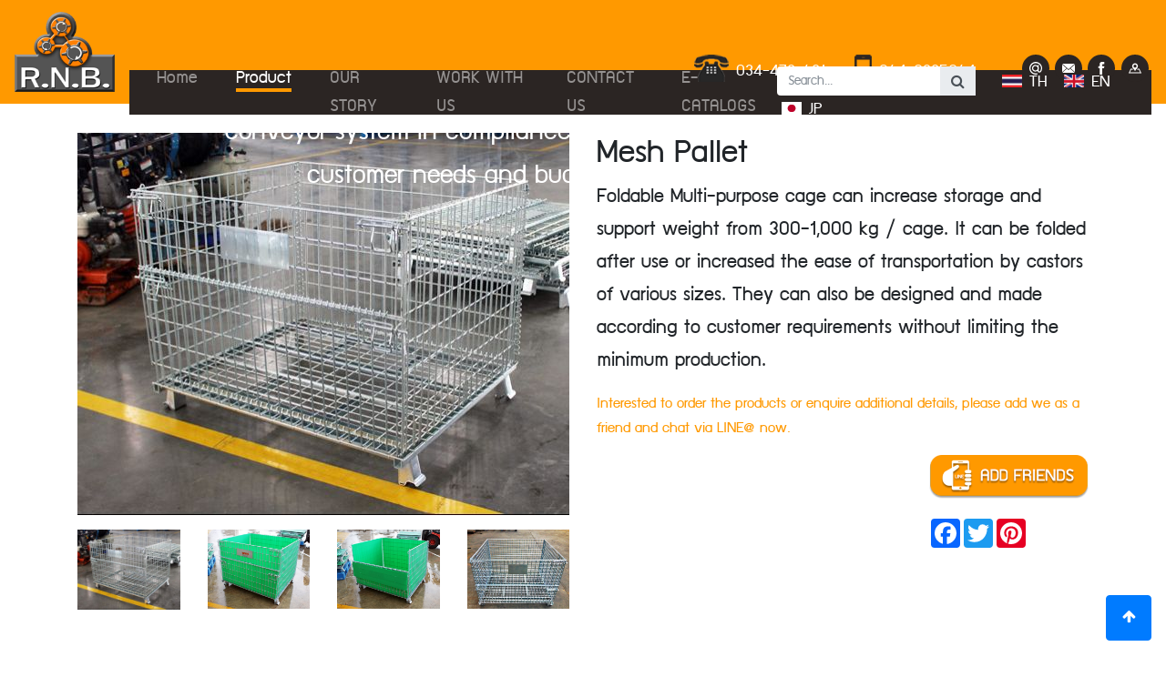

--- FILE ---
content_type: text/html; charset=UTF-8
request_url: https://www.rnbproduct.co.th/product_detail.php?lang=en&id=38
body_size: 8019
content:


<!DOCTYPE html>
<html lang="en">

<head>
<!-- Google Tag Manager -->
<script>(function(w,d,s,l,i){w[l]=w[l]||[];w[l].push({'gtm.start':
new Date().getTime(),event:'gtm.js'});var f=d.getElementsByTagName(s)[0],
j=d.createElement(s),dl=l!='dataLayer'?'&l='+l:'';j.async=true;j.src=
'https://www.googletagmanager.com/gtm.js?id='+i+dl;f.parentNode.insertBefore(j,f);
})(window,document,'script','dataLayer','GTM-NM5SXT6');</script>
<!-- End Google Tag Manager -->
    <title>Mesh Pallet</title>
    <!-- For Google -->
<meta name="description" content="" />
<meta name="keywords" content="" />

<meta name="author" content="R.N.B." />
<meta name="copyright" content="R.N.B." />
<meta name="application-name" content="R.N.B." />

<!-- For Facebook -->
<meta property="og:title" content="" />
<meta property="og:type" content="article" />
<meta property="og:image" content="https://www.rnbproduct.co.th/backoffice/images/product_item/meta_image/5a02baa7709f9.jpg" />
<meta property="og:url" content="https://www.rnbproduct.co.th/product_detail.php?lang=en&id=38" />
<meta property="og:description" content="" />
<meta property="og:image:alt" content="" />

<!-- For Twitter -->
<meta name="twitter:card" content="summary" />
<meta name="twitter:title" content="" />
<meta name="twitter:description" content="" />
<meta name="twitter:image" content="https://www.rnbproduct.co.th/backoffice/images/product_item/meta_image/5a02baa7709f9.jpg" />


    <meta charset="UTF-8">
    <meta name="viewport" content="width=device-width, initial-scale=1">
    <link rel="stylesheet" href="dist/fonts/supermarket/stylesheet.css">
    <link href="css/style.css" rel="stylesheet">
    <link href="css/product.css" rel="stylesheet">
    <link rel="stylesheet" href="dist/css/bootstrap.min.css">
    <link rel="stylesheet" href="dist/font-awesome-4.7.0/css/font-awesome.min.css">
    <link rel="stylesheet" type="text/css" href="dist/slick/slick.css" />
  <link rel="stylesheet" type="text/css" href="dist/slick/slick-theme.css" />
  <link rel="shortcut icon" href="images/favicon.ico" type="image/x-icon">
<link rel="icon" href="images/favicon.ico" type="image/x-icon">
<!-- Global site tag (gtag.js) - Google Analytics -->
<script async src="https://www.googletagmanager.com/gtag/js?id=UA-114572977-1"></script>
<script>
  window.dataLayer = window.dataLayer || [];
  function gtag(){dataLayer.push(arguments);}
  gtag('js', new Date());

  gtag('config', 'UA-114572977-1');
</script>


<!-- Structured Data (JSON-LD) -->
<script type="application/ld+json">
{"@context":"https://schema.org","@type":"WebPage","name":"Mesh Pallet","url":"https://www.rnbproduct.co.th/product_detail.php?lang=en&id=38","inLanguage":"en","description":"Foldable Multi-purpose cage can increase storage and support weight from 300-1,000 kg / cage. It can be folded after use or increased the ease of transportation by castors of various sizes. They can also be designed and made according to customer requirements without limiting the minimum production.&nbsp; &nbsp; &nbsp; &nbsp;&nbsp;","primaryImageOfPage":{"@type":"ImageObject","url":"https://www.rnbproduct.co.th/backoffice/images/product_item/5a02baa738718.jpg"}}
</script>
<script type="application/ld+json">
{"@context":"https://schema.org","@type":"BreadcrumbList","itemListElement":[{"@type":"ListItem","position":1,"name":"Home","item":"https://www.rnbproduct.co.th/"},{"@type":"ListItem","position":2,"name":"Products","item":"https://www.rnbproduct.co.th/product.php?lang=en&id=-99"},{"@type":"ListItem","position":3,"name":"Mesh Pallet","item":"https://www.rnbproduct.co.th/product_detail.php?lang=en&id=38"}]}
</script>

</head>

<body>
<!-- Google Tag Manager (noscript) -->
<noscript><iframe src="https://www.googletagmanager.com/ns.html?id=GTM-NM5SXT6"
height="0" width="0" style="display:none;visibility:hidden"></iframe></noscript>
<!-- End Google Tag Manager (noscript) -->
<header>
<nav class="navbar  navbar-expand-lg  navbar-dark fixed-top ">

    <a class="navbar-brand" href="index.php?lang=en">
      <img src="images/logo.png" alt="" class="logo">
    </div>
    <button class="navbar-toggler" type="button" data-toggle="collapse" data-target="#navbarToggleExternalContent" aria-controls="navbarToggleExternalContent"
      aria-expanded="false" aria-label="Toggle navigation">
      <span class="navbar-toggler-icon"></span>
    </button>

    <div class="menubar" id="navbarSupportedContent">
      <div class="menucontact">
        <div class="topbar">
          <a style="text-decoration:none" href="tel:034-473-631"><div class="topbar_wrap">
            <img src="images/phone.png" alt="">
            <h5>
              034-473-631            </h5>
          </div>
				</a>

				<a style="text-decoration:none" href="tel:064-9835964
">
          <div class="topbar_wrap" style="margin-right:3rem;">
            <img src="images/mobile.png" alt="">
            <h5>
              064-9835964
            </h5>
          </div>
					</a>
         <a href="https://line.me/R/ti/p/%40pca9514o"><div class="circleIcon  rounded-circle p-2">
            <img src="images/at.svg" alt="" class="img-fluid">
          </div></a>
          <a href="mailto:marketing@rnbproduct.co.th"><div class="circleIcon  rounded-circle p-2"><img src="images/close-envelope.svg" alt="" class="img-fluid"></div></a>
          <a href="https://www.facebook.com/rnbproductrack/"><div class="circleIcon  rounded-circle p-2"><img src="images/facebook-letter-logo.svg" alt="" class="img-fluid"></div></a>
          <a href="https://goo.gl/maps/a5ZkoZpfkHEXV2cw9"><div class="circleIcon  rounded-circle p-2"><img src="images/placeholder-on-map-paper-in-perspective.svg" alt="" class="img-fluid"></div></a>


        </div>
      </div>
      <div class="menu">
        <div class="collapse navbar-collapse">
          <ul class="navbar-nav mr-auto">
            <li class="nav-item ">
              <a class="nav-link" href="index.php?lang=en">
                <span class="menuOVER">
                  Home                </span>
              </a>
            </li>
            <li class="nav-item active">
              <div class="nav-link prodcut_menubar" style="cursor:pointer">
                <span class="menuOVER ">
                  Product                </span>
              </div>
            </li>
            <li class="nav-item">
              <a class="nav-link" href="ourstory.php?lang=en">
                <span class="menuOVER">
                  OUR STORY
                </span>
              </a>
            </li>
            <li class="nav-item">
              <a class="nav-link" href="work.php?lang=en">
                <span class="menuOVER">
                  WORK WITH US                </span>
              </a>
            </li>
            <li class="nav-item">
              <a class="nav-link" href="contact.php?lang=en">
                <span class="menuOVER">
                  CONTACT US                </span>
              </a>
            </li>
 <li class="nav-item">
              <a class="nav-link" href="e-catalogs/index.php" target="_blank">
                <span class="menuOVER">
                  E-CATALOGS
                </span>
              </a>
            </li>
          </ul>
                      <form class="form-inline my-2 my-lg-0" action="product_search.php" method="GET">
              <div class="input-group search">
                <input type="text" name="keyword" class="form-control" placeholder="Search..." aria-label="Search..." aria-describedby="basic-addon1">
                <button type="submit" class="input-group-addon" id="basic-addon1">
                  <i class="fa fa-search" aria-hidden="true"></i>
                </button>
                <input type="hidden" name="lang" value="en">
                <div class="selectProductCat">
                  <select class="custom-select" name="id">
                    <option value="-1" selected>Select Product</option>
                    <option value="-99" selected>All Product</option>
                    <option value="11">Rack & Shelve Solution</option><option value="12">Handling & Lifting</option><option value="13">Safety & Security</option><option value="14">Storage & Shelving</option><option value="15">Box Shelf</option><option value="16">Mezzanine Floor & Office Knock Down</option><option value="17">Special Product / Made to Order</option><option value="18">Remove & Install Service</option><option value="19"></option><option value="20"></option>
                  </select>
                  <button type="button" class="btn btn-danger closeselect">
                    <span aria-hidden="true">&times;</span>
                  </button>
                </div>

              </div>

              <a class="nounderline" href="https://www.rnbproduct.co.th/product_detail.php?lang=th&id=38">
                <div class="flag">
                  <img src="images/flagTH.jpg" alt="">
                  <h5>TH</h5>
                </div>
              </a>
              <a class="nounderline" href="https://www.rnbproduct.co.th/product_detail.php?lang=en&id=38">
                <div class="flag">

                  <img src="images/flagEN.jpg" alt="">
                  <h5>EN</h5>
                </div>
              </a>
              <a class="nounderline" href="https://www.rnbproduct.co.th/product_detail.php?lang=jp&id=38">
                <div class="flag">

                  <img src="images/1200px-Flag_of_Japan.png" alt="">
                  <h5>JP</h5>
                </div>
              </a>
            </form>
        </div>



      </div>
    </div>

    </div>

  </nav>
  <form class="form-inline my-2 my-lg-0" action="product_search.php" method="GET">
  <div class="search_bar p-2">
      <div class="input-group search">
                <input type="text" name="keyword" class="form-control" placeholder="Search..." aria-label="Search..." aria-describedby="basic-addon1">
                <button type="submit" class="input-group-addon" id="basic-addon1">
                  <i class="fa fa-search" aria-hidden="true"></i>
                </button>
                <input type="hidden" name="lang" value="en">
                <div class="selectProductCat">
                  <select class="custom-select" name="id">
                    <option value="-1" selected>Select Product</option>
                    <option value="-99" selected>All Product</option>
                    <option value="11">Rack & Shelve Solution</option><option value="12">Handling & Lifting</option><option value="13">Safety & Security</option><option value="14">Storage & Shelving</option><option value="15">Box Shelf</option><option value="16">Mezzanine Floor & Office Knock Down</option><option value="17">Special Product / Made to Order</option><option value="18">Remove & Install Service</option><option value="19"></option><option value="20"></option>
                  </select>
                  <button type="button" class="btn btn-danger closeselect">
                    <span aria-hidden="true">&times;</span>
                  </button>
                </div>

              </div>
    </div></form>
  <div class="productMenu">

    <div class="row">
      
      <div class="col-3 mb-3">

        <div class="media justify-content-left align-items-center">
          <a class="media justify-content-center align-items-center" href="product.php?lang=en&id=11">
            <img class="d-flex" src="backoffice/images/product_category/thumbnail_image/59eea85953494.jpg" alt="Generic placeholder image">
            <div class="media-body">

              <h5 class="mt-0">
                Rack & Shelve Solution              </h5>

            </div>
          </a>

        </div>
      </div>



      
      <div class="col-3 mb-3">

        <div class="media justify-content-left align-items-center">
          <a class="media justify-content-center align-items-center" href="product.php?lang=en&id=12">
            <img class="d-flex" src="backoffice/images/product_category/thumbnail_image/5a0031237321a.jpg" alt="Generic placeholder image">
            <div class="media-body">

              <h5 class="mt-0">
                Handling & Lifting              </h5>

            </div>
          </a>

        </div>
      </div>



      
      <div class="col-3 mb-3">

        <div class="media justify-content-left align-items-center">
          <a class="media justify-content-center align-items-center" href="product.php?lang=en&id=13">
            <img class="d-flex" src="backoffice/images/product_category/thumbnail_image/5a0124a7caccd.jpg" alt="Generic placeholder image">
            <div class="media-body">

              <h5 class="mt-0">
                Safety & Security              </h5>

            </div>
          </a>

        </div>
      </div>



      
      <div class="col-3 mb-3">

        <div class="media justify-content-left align-items-center">
          <a class="media justify-content-center align-items-center" href="product.php?lang=en&id=14">
            <img class="d-flex" src="backoffice/images/product_category/thumbnail_image/5a015b888879a.jpg" alt="Generic placeholder image">
            <div class="media-body">

              <h5 class="mt-0">
                Storage & Shelving              </h5>

            </div>
          </a>

        </div>
      </div>



      
      <div class="col-3 mb-3">

        <div class="media justify-content-left align-items-center">
          <a class="media justify-content-center align-items-center" href="product.php?lang=en&id=15">
            <img class="d-flex" src="backoffice/images/product_category/thumbnail_image/5a017bb165813.jpg" alt="Generic placeholder image">
            <div class="media-body">

              <h5 class="mt-0">
                Box Shelf              </h5>

            </div>
          </a>

        </div>
      </div>



      
      <div class="col-3 mb-3">

        <div class="media justify-content-left align-items-center">
          <a class="media justify-content-center align-items-center" href="product.php?lang=en&id=16">
            <img class="d-flex" src="backoffice/images/product_category/thumbnail_image/5a018ee28fef5.jpg" alt="Generic placeholder image">
            <div class="media-body">

              <h5 class="mt-0">
                Mezzanine Floor & Office Knock Down              </h5>

            </div>
          </a>

        </div>
      </div>



      
      <div class="col-3 mb-3">

        <div class="media justify-content-left align-items-center">
          <a class="media justify-content-center align-items-center" href="product.php?lang=en&id=17">
            <img class="d-flex" src="backoffice/images/product_category/thumbnail_image/5a02a5e7e9f87.jpg" alt="Generic placeholder image">
            <div class="media-body">

              <h5 class="mt-0">
                Special Product / Made to Order              </h5>

            </div>
          </a>

        </div>
      </div>



      
      <div class="col-3 mb-3">

        <div class="media justify-content-left align-items-center">
          <a class="media justify-content-center align-items-center" href="product.php?lang=en&id=18">
            <img class="d-flex" src="backoffice/images/product_category/thumbnail_image/5a03ccd4b4c7f.jpg" alt="Generic placeholder image">
            <div class="media-body">

              <h5 class="mt-0">
                Remove & Install Service              </h5>

            </div>
          </a>

        </div>
      </div>



      
      <div class="col-3 mb-3">

        <div class="media justify-content-left align-items-center">
          <a class="media justify-content-center align-items-center" href="product.php?lang=en&id=19">
            <img class="d-flex" src="backoffice/images/product_category/thumbnail_image/5fddfd2c3eb6d.jpg" alt="Generic placeholder image">
            <div class="media-body">

              <h5 class="mt-0">
                              </h5>

            </div>
          </a>

        </div>
      </div>



      
      <div class="col-3 mb-3">

        <div class="media justify-content-left align-items-center">
          <a class="media justify-content-center align-items-center" href="product.php?lang=en&id=20">
            <img class="d-flex" src="backoffice/images/product_category/thumbnail_image/5fe0db1645302.jpg" alt="Generic placeholder image">
            <div class="media-body">

              <h5 class="mt-0">
                              </h5>

            </div>
          </a>

        </div>
      </div>



      

    </div>

  </div>
  <div class="pos-f-t fixed-top" style="top:66px;">
    <div class="collapse" id="navbarToggleExternalContent">
      <div class="p-4 navbar-dark" style="background-color:#2b2523;">

        <ul class="navbar-nav mr-auto mobileMenu ">
          <li class="nav-item ">
            <a class="nav-link" href="index.php?lang=en">
              Home              <span class="sr-only">(current)</span>
            </a>
          </li>
          <li class="nav-item dropdown active">
            <a class="nav-link dropdown-toggle" href="#" id="dropdown07" data-toggle="dropdown" aria-haspopup="true" aria-expanded="false">
              Product            </a>
            <div class="dropdown-menu" aria-labelledby="dropdown07">
                              <a class="dropdown-item" href="product.php?lang=en&id=11">
                  Rack & Shelve Solution                </a>
                                <a class="dropdown-item" href="product.php?lang=en&id=12">
                  Handling & Lifting                </a>
                                <a class="dropdown-item" href="product.php?lang=en&id=13">
                  Safety & Security                </a>
                                <a class="dropdown-item" href="product.php?lang=en&id=14">
                  Storage & Shelving                </a>
                                <a class="dropdown-item" href="product.php?lang=en&id=15">
                  Box Shelf                </a>
                                <a class="dropdown-item" href="product.php?lang=en&id=16">
                  Mezzanine Floor & Office Knock Down                </a>
                                <a class="dropdown-item" href="product.php?lang=en&id=17">
                  Special Product / Made to Order                </a>
                                <a class="dropdown-item" href="product.php?lang=en&id=18">
                  Remove & Install Service                </a>
                                <a class="dropdown-item" href="product.php?lang=en&id=19">
                                  </a>
                                <a class="dropdown-item" href="product.php?lang=en&id=20">
                                  </a>
                            </div>
          </li>
          <li class="nav-item">
            <a class="nav-link" href="ourstory.php?lang=en">
              OUR STORY
            </a>
          </li>
          <li class="nav-item">
            <a class="nav-link" href="work.php?lang=en">
              WORK WITH US            </a>
          </li>
          <li class="nav-item">
            <a class="nav-link" href="contact.php?lang=en">
              CONTACT US            </a>
          </li>
<li class="nav-item">
              <a class="nav-link" href="e-catalogs/index.php" target="_blank">
                <span class="menuOVER">
                  E-CATALOGS
                </span>
              </a>
            </li>
        </ul>

      </div>
    </div>
  </div>
                      </header>

  <div id="myCarousel" class="carousel slide bannerHead" data-ride="carousel">
    <ol class="carousel-indicators">
      <li data-target="#myCarousel" data-slide-to="0" class="active"></li>
      <li data-target="#myCarousel" data-slide-to="1"></li>
      <li data-target="#myCarousel" data-slide-to="2"></li>
    </ol>
    <div class="bannerGradient">
      <div class="bannerTitle">
        <h1>
          R.N.B. Product        </h1>
        <p>
          Designer, manufacturer and distributer of shelves, storage system and conveyor system in compliance with ISO 9001 . Designed to meet customer needs and budget. Fast delivery on time.        </p>
      </div>
    </div>
    <div class="carousel-inner">
      <div class="carousel-item active">
        <img class="first-slide img-fluid" src="images/banner_h1.jpg" alt="First slide">
        <div class="imgMobile" style="background-image:url('images/banner_h1.jpg')"></div>

      </div>
      <div class="carousel-item">
        <img class="second-slide img-fluid" src="images/banner_h2.jpg" alt="Second slide">
        <div class="imgMobile" style="background-image:url('images/banner_h2.jpg')"></div>

      </div>
      <div class="carousel-item">
        <img class="third-slide img-fluid" src="images/banner_h3.jpg" alt="Third slide">
        <div class="imgMobile" style="background-image:url('images/banner_h3.jpg')"></div>

      </div>
    </div>

  </div>
    <div class="container product_detail">
        <div class="row">
            <div class="col-12 col-lg-6 headImage">
                    <img src="backoffice/images/product_item/5a02baa738718.jpg" class="big_thumb img-fluid"
                    alt="Mesh Pallet" width="100%">
                <div class="row mini-Image">
                <div class="col-lg col-md-3 col-sm-3 col-6 mb-4" > <img style="cursor:pointer" src="backoffice/images/product_item/5a02baa738718.jpg" class="img_thumb img-fluid";
                alt="Mesh Pallet"></div><div class="col-lg col-md-3 col-sm-3 col-6 mb-4"> <img  style="cursor:pointer" src="backoffice/images/product_item/other_img/5a02bacbc353d.jpg" class="img_thumb img-fluid";
                            alt="Mesh Pallet"></div><div class="col-lg col-md-3 col-sm-3 col-6 mb-4"> <img  style="cursor:pointer" src="backoffice/images/product_item/other_img/5a02bad70ab04.jpg" class="img_thumb img-fluid";
                            alt="Mesh Pallet"></div><div class="col-lg col-md-3 col-sm-3 col-6 mb-4"> <img  style="cursor:pointer" src="backoffice/images/product_item/other_img/5a02bade9a522.jpg" class="img_thumb img-fluid";
                            alt="Mesh Pallet"></div>
                </div>
            </div>
            <div class="col-12 col-lg-6">
                <h1>Mesh Pallet</h1>
                <p><font size="5">Foldable Multi-purpose cage can increase storage and support weight from 300-1,000 kg / cage. It can be folded after use or increased the ease of transportation by castors of various sizes. They can also be designed and made according to customer requirements without limiting the minimum production.&nbsp; &nbsp; &nbsp; &nbsp;&nbsp;
                                                
                                                
                                                
                                                
                                                
                                                </font></p>
                <p style="color:#ff9900; font-size: 18px;">Interested to order the products or enquire additional details, please add we as a friend and chat via LINE@ now.</p>
                <div class="float-right"><a href="https://line.me/R/ti/p/%40pca9514o"><button class="btn_addFriend"></button></a>
                <div class="a2a_kit a2a_kit_size_32 a2a_default_style" style="display: flex; justify-content: end; margin-top: 15px;">

<a class="a2a_button_facebook"></a>
<a class="a2a_button_twitter"></a>
<a class="a2a_button_google_plus"></a>
<a class="a2a_button_pinterest"></a>
</div></div>

            </div>

        </div>

        <div class="row more_content">
                        <div class="col-xs-1-5 col-md-3 col-sm-4 col-6 mb-4">
                <img  src="backoffice/images/product_item/other_img/5a02bb032037f.jpg" class="myImg img-fluid"
                    alt="Mesh Pallet">

            </div>
                        <div class="col-xs-1-5 col-md-3 col-sm-4 col-6 mb-4">
                <img  src="backoffice/images/product_item/other_img/5a02bb0abed08.jpg" class="myImg img-fluid"
                    alt="Mesh Pallet">

            </div>
                        <div class="col-xs-1-5 col-md-3 col-sm-4 col-6 mb-4">
                <img  src="backoffice/images/product_item/other_img/5a02bb112292d.jpg" class="myImg img-fluid"
                    alt="Mesh Pallet">

            </div>
                        <div class="col-xs-1-5 col-md-3 col-sm-4 col-6 mb-4">
                <img  src="backoffice/images/product_item/other_img/5aeaea0436e9c.jpg" class="myImg img-fluid"
                    alt="Mesh Pallet">

            </div>
            



            <div class="col-12 mt-4">
                <div class="contact_me_bg">
                <form class="contact_me" id="form_validation">
                    <label for="ต้องการให้ติดต่อกลับ..." class="col-form-label">Want us to return a contact...</label>
                    <div class="form-row">

                        <div class="col-12  col-sm-5 col-md-5 col-lg-5">
                            <input type="text" name="phone" class="form-control" placeholder="Phone No.">
                        </div>
                        <div class="col-12 col-sm-5 col-md-5 col-lg-5">
                            <input type="email" name="email" class="form-control" placeholder="Email Address">
                        </div>
                        <div class="col-12 col-sm-2 col-md-2 col-lg-2">
                            <button type="submit" class="btn">Submit</button>
                        </div>
                    </div>
                </form>
            </div>
            </div>



            <div class="col-lg-12 ">
                <div class="head_topic_box">
                    <h3>
                         RELATE PRODUCTS        
                    </h3>
                </div>
            </div>
                        <div class="col-lg-4 col-md-6 mb-3">
              <div class="card bg-dark text-white squareBox cardsetting hover-effect">
                <img class="card-img" src="backoffice/images/product_item/59eeaacb73153.jpg" alt="">
                <div class="card-img-overlay">
                  <div class="titlebox gradientBox">
                    <h4 class="card-title">
                      Selective Rack                    </h4>
                  </div>
                  <div class="mainBox">
                    <p class="lead" id="clamp-this-module">
                                                Large Rack is ideal for storing goods weighing between 500-4,000 kg./ rack.                    </p>
                    <a class="nounderline" href="product_detail.php?lang=en&id=7">
                      <button>Read More</button>
                    </a>
                    <!-- AddToAny BEGIN -->


                  </div>

                </div>
              </div>
            </div>
                        <div class="col-lg-4 col-md-6 mb-3">
              <div class="card bg-dark text-white squareBox cardsetting hover-effect">
                <img class="card-img" src="backoffice/images/product_item/5a027f65796d5.jpg" alt="ชั้นลอยอเนกประสงค์">
                <div class="card-img-overlay">
                  <div class="titlebox gradientBox">
                    <h4 class="card-title">
                      Mezzanine Floor & Office                    </h4>
                  </div>
                  <div class="mainBox">
                    <p class="lead" id="clamp-this-module">
                                It is designed to deal with a storage problem in a factory effectively                     </p>
                    <a class="nounderline" href="product_detail.php?lang=en&id=33">
                      <button>Read More</button>
                    </a>
                    <!-- AddToAny BEGIN -->


                  </div>

                </div>
              </div>
            </div>
                        <div class="col-lg-4 col-md-6 mb-3">
              <div class="card bg-dark text-white squareBox cardsetting hover-effect">
                <img class="card-img" src="backoffice/images/product_item/5a016ac5e0963.jpg" alt="พาเลทพลาสติก">
                <div class="card-img-overlay">
                  <div class="titlebox gradientBox">
                    <h4 class="card-title">
                      Plastic Pallets                    </h4>
                  </div>
                  <div class="mainBox">
                    <p class="lead" id="clamp-this-module">
                              Made with single injection molded plastic. Strong and durable,                    </p>
                    <a class="nounderline" href="product_detail.php?lang=en&id=28">
                      <button>Read More</button>
                    </a>
                    <!-- AddToAny BEGIN -->


                  </div>

                </div>
              </div>
            </div>
            



        </div>
    </div>

    <!-- The Modal -->
<div id="myModal" class="modal">

  <!-- The Close Button -->
  <span class="close" onclick="document.getElementById('myModal').style.display='none'" style="color:white"><i class="fa fa-times-circle" aria-hidden="true"></i>
</span>

  <!-- Modal Content (The Image) -->
  <img class="modal-content" id="img01">

  <!-- Modal Caption (Image Text) -->
  <div id="caption"></div>
</div>

<div class="service_box_mobile_wrap mt-5">
<div class="container pt-4 mb-4 service_box_mobile">
  <div class="row">

    <div class="col-lg-12">
      <div class="slider responsive service_slide">
        <div class="slick-slide">
          <div class="col-md-2 col-lg-2">
          <img src="images/hightquality.png" alt="">
          <h4>High Quality</h4>
          <p>Installation and sales of high quality products</p>
          </div>
        </div>
        <div class="slick-slide">
          <div class="col-md-2 col-lg-2">
          <img src="images/freecon.png" alt="">
          <h4>Free Consultants</h4>
          <p>Free consultation service via call center throughout 24 hours</p>
          </div>
        </div>
        <div class="slick-slide">
          <div class="col-md-2 col-lg-2">
          <img src="images/really.png" alt="">
          <h4>Really Fast Deliver</h4>
          <p>Fast on-time delivery </p>
          </div>
        </div>
        <div class="slick-slide">
          <div class="col-md-2 col-lg-2">
          <img src="images/feedback.png" alt="">
          <h4>Feedback Improvement</h4>
          <p>Welcomes feedback to improve</p>
          </div>
        </div>
        <div class="slick-slide">
          <div class="col-md-2 col-lg-2">
          <img src="images/lock.png" alt="">
          <h4>Secure Data</h4>
          <p> Do not disclose confidential information</p>
          </div>
        </div>
      </div>
    </div>
  </div>
</div>
                           </div>
<div class="jumbotron jumbotron-fluid service_box">

  <div class="row justify-content-center">
    <div class="col-md-2 col-lg-2">
      <img src="images/hightquality.png" alt="">
      <h4>High Quality</h4>
      <p>Installation and sales of high quality products</p>
    </div>
    <div class="col-md-2 col-lg-2">
      <img src="images/freecon.png" alt="">
      <h4>Free Consultants</h4>
      <p>Free consultation service via call center throughout 24 hours</p>
    </div>
    <div class="col-md-2 col-lg-2">
      <img src="images/really.png" alt="">
      <h4>Really Fast Deliver</h4>
      <p>Fast on-time delivery </p>
    </div>
    <div class="col-md-2 col-lg-2">
      <img src="images/feedback.png" alt="">
      <h4>Feedback Improvement</h4>
      <p>Welcomes feedback to improve</p>
    </div>
    <div class="col-md-2 col-lg-2">
      <img src="images/lock.png" alt="">
      <h4>Secure Data</h4>
      <p> Do not disclose confidential information</p>
    </div>
  </div>

</div>


<footer class="jumbotron jumbotron-fluid">
  <div class="container footerMobile">
    <div class="row justify-content-center">
      <div class="col-12">
      <a href="https://line.me/R/ti/p/%40pca9514o"><div class="circleIcon  rounded-circle p-2 p-sm-3">
          <img src="images/at.svg" alt="" class="svg img-fluid">
        </div></a>
        <a href="https://www.facebook.com/rnbproductrack/"><div class="circleIcon  rounded-circle p-2 p-sm-3">
          <img src="images/close-envelope.svg" alt="" class="svg img-fluid">
        </div></a>
        <a href="https://www.facebook.com/rnbproductrack/"><div class="circleIcon  rounded-circle p-2 p-sm-3">
          <img src="images/facebook-letter-logo.svg" alt="" class="svg img-fluid">
        </div></a>
        <a href="https://goo.gl/maps/a5ZkoZpfkHEXV2cw9"><div class="circleIcon  rounded-circle p-2 p-sm-3">
          <img src="images/placeholder-on-map-paper-in-perspective.svg" alt="" class="svg img-fluid">
        </div></a>
      </div>
      <div class="col-12">
        <h1>Contact</h1>

      </div>
      <div class="col-12 detail">
        <p><span style="color:#ff9900;">R.N.B.PRODUCT & PACKAGING COMPANY LIMITED</span><br />
111/38 Moo4 Suanluang, Krathumbaen,<br />
 Samutsakorn  74110<br />
<br />
Tel : 034-473631 , 086-3073209, 081-6990031<br />
064-9835964 (เอก) <br />
<br />
Fax : 034-473630<br />
E-mail: purchasing@rnbproduct.co.th<br />
marketing@rnbproduct.co.th<br />
accounting@rnbproduct.co.th</p>
      </div>



    </div>
  </div>
  <div class="container footerDesktop">
    <div class="row">
      <div class="col-lg-3">
                  <ul>
            <a href="product.php?lang=en&id=11"><li>Rack & Shelve Solution</li></a><a href="product.php?lang=en&id=12"><li>Handling & Lifting</li></a><a href="product.php?lang=en&id=13"><li>Safety & Security</li></a><a href="product.php?lang=en&id=14"><li>Storage & Shelving</li></a><a href="product.php?lang=en&id=15"><li>Box Shelf</li></a><a href="product.php?lang=en&id=16"><li>Mezzanine Floor & Office Knock Down</li></a><a href="product.php?lang=en&id=17"><li>Special Product / Made to Order</li></a><a href="product.php?lang=en&id=18"><li>Remove & Install Service</li></a><a href="product.php?lang=en&id=19"><li></li></a><a href="product.php?lang=en&id=20"><li></li></a>          </ul>
      </div>
      <div class="col-lg-3">
        <ul>
                  </ul>




        <div class="row icon_circle">
          <div class="col-lg-2 col-md-2">
          <a href="https://line.me/R/ti/p/%40pca9514o"><div class="circleIcon squareBoxCircle rounded-circle p-2 footerIcon line">
              <img src="images/at.svg" alt="" class="svg img-fluid">
            </div></a>
          </div>
          <div class="col-lg-2  col-md-2">
          <a href="mailto:marketing@rnbproduct.co.th"><div class="circleIcon squareBoxCircle rounded-circle  p-2 footerIcon mail">
              <img src="images/close-envelope.svg" alt="" class="svg img-fluid">
            </div></a>
          </div>
          <div class="col-lg-2  col-md-2">
          <a href="https://www.facebook.com/rnbproductrack/"><div class="circleIcon squareBoxCircle rounded-circle p-2 footerIcon facebook">
              <img src="images/facebook-letter-logo.svg" alt="" class="svg img-fluid">
            </div></a>
          </div>
          <div class="col-lg-2  col-md-2">
          <a href="https://goo.gl/maps/a5ZkoZpfkHEXV2cw9"><div class="circleIcon squareBoxCircle rounded-circle p-2 footerIcon map">
              <img src="images/placeholder-on-map-paper-in-perspective.svg" alt="" class="svg img-fluid">
            </div></a>
          </div>

        </div>

        <div class="col-lg-12">
          <img src="images/QRcode.jpg" alt="" class="qrCode">
        </div>
      </div>
      <div class="col-lg-6  col-md-2">
        <h1>Contact</h1>

        <p>
          <span style="color:#ff9900;">R.N.B.PRODUCT & PACKAGING COMPANY LIMITED</span><br />
111/38 Moo4 Suanluang, Krathumbaen,<br />
 Samutsakorn  74110<br />
<br />
Tel : 034-473631 , 086-3073209, 081-6990031<br />
064-9835964 (เอก) <br />
<br />
Fax : 034-473630<br />
E-mail: purchasing@rnbproduct.co.th<br />
marketing@rnbproduct.co.th<br />
accounting@rnbproduct.co.th        </p>
      </div>
    </div>
  </div>
</footer>
<div class="lang">
<div class="btn-group">

<a class="nounderline" href="https://www.rnbproduct.co.th/product_detail.php?lang=th&id=38">
                 <label class="btn btn-primary">
                 TH
              </label>
              </a>


  <a class="nounderline" href="https://www.rnbproduct.co.th/product_detail.php?lang=en&id=38">
                  <label class="btn btn-primary">
                  EN
                   </label>
              </a>




  <a class="nounderline" href="https://www.rnbproduct.co.th/product_detail.php?lang=jp&id=38">
                  <label class="btn btn-primary">
                  JP
                   </label>
              </a>


</div>
</div>
  <button type="button" class="btn btn-primary btn-toTop"><i class="fa fa-arrow-up" aria-hidden="true"></i>
</button>
  <div class="callAction" style="width: 100%;">
	<div class="wrapCall">
			     <a href="https://line.me/R/ti/p/%40pca9514o"><div style="padding: .5rem; width: 33.33333333%; float: left; background-color: #03c300; display: flex; justify-content: center; align-items: center;"><img src="images/at.svg" alt="">LINE</div></a>
      <a href="mailto:marketing@rnbproduct.co.th"><div style="padding: .5rem; width: 33.33333333%; float: left; background-color: #4090af; display: flex; justify-content: center; align-items: center;"> <img src="images/close-envelope.svg" alt="">EMAIL</div></a>

      <a href="tel:064-9835964
"><div style="padding: .5rem; width: 33.33333333%; float: left; background-color: #ca5549; display: flex; justify-content: center; align-items: center;"><img src="images/smartphone-call.svg">CALL</div></a>

	</div>
</div>
<script src="dist/js/vendor/jquery-3.2.1.min.js"></script>
  <script src="dist/js/vendor/popper.min.js"></script>
  <script src="dist/js/bootstrap.min.js"></script>
  <script src="dist/js/vendor/holder.min.js"></script>
  <!-- IE10 viewport hack for Surface/desktop Windows 8 bug -->
  <script src="dist/js/ie10-viewport-bug-workaround.js"></script>
	<script src="dist/js/clamp.min.js"></script>
  <script src="dist/js/myScript.js"></script>
  <script type="text/javascript" src="dist/slick/slick.min.js"></script>
  <script>
var a2a_config = a2a_config || {};
a2a_config.linkname = "Mesh Pallet";
a2a_config.linkurl = "https://www.rnbproduct.co.th/product_detail.php?lang=en&id=38";
</script>
<script async src="https://static.addtoany.com/menu/page.js"></script>
<!-- AddToAny END -->
  <script type="text/javascript">
      $(function() {

        $('.img_thumb').click(function(){
          var src = $(this).attr('src');
          $('.big_thumb').attr('src',src);
        });

		$("#form_validation").submit(function (e) {
                 $('button[type="submit"]').text("Loading...");
                $('button[type="submit"]').prop('disabled', true);
                e.preventDefault();
                var formData = new FormData($(this)[0]);
                var url = "dist/ajax/ajax_product_contact.php"; // the script where you handle the form input.

                $.ajax({
                    url: url,
                    data: formData,
                    processData: false,
                    contentType: false,
                    type: 'POST',
                    success: function (data) {
						alert('Send Success');

                    }
                });


            });


				updateCarouselSizes();
        updateSquareboxCircle();
          $('.work .card a').click(function() {
						if($(this).parent().hasClass('highlight')){
							$(this).parent().removeClass('highlight');
							$(this).find('.openSymbol').html('<b>+<b/>');
						}else{
							$('.work .card').removeClass('highlight');
              $('.openSymbol').html('<b>+</b>');
							$(this).parent().addClass('highlight');
							$(this).find('.openSymbol').html('<b>-</b>');

						}


          })
			});
			function updateCarouselSizes() {
      if ($(window).width() > 974) {
        var maxheight = $('.carousel-item.active .img-fluid ').css('height');
        $('.carousel-item').css("height", maxheight);
      }
		}

    function updateSquareboxCircle() {
      var width = $('.squareBoxCircle ').css('width');
      $('.squareBoxCircle').css('height', width);
    }
		$(window).resize(function () {
        updateCarouselSizes();
        updateSquareboxCircle();

      });

      jQuery('img.svg').each(function(){
            var $img = jQuery(this);
            var imgID = $img.attr('id');
            var imgClass = $img.attr('class');
            var imgURL = $img.attr('src');

            jQuery.get(imgURL, function(data) {
                // Get the SVG tag, ignore the rest
                var $svg = jQuery(data).find('svg');

                // Add replaced image's ID to the new SVG
                if(typeof imgID !== 'undefined') {
                    $svg = $svg.attr('id', imgID);
                }
                // Add replaced image's classes to the new SVG
                if(typeof imgClass !== 'undefined') {
                    $svg = $svg.attr('class', imgClass+' replaced-svg');
                }

                // Remove any invalid XML tags as per http://validator.w3.org
                $svg = $svg.removeAttr('xmlns:a');

                // Replace image with new SVG
                $img.replaceWith($svg);

            }, 'xml');

        });
  </script>
<script>

// Get the image and insert it inside the modal - use its "alt" text as a caption

$('.myImg').click(function(){

    $('#myModal').css('display','block');
    $('#img01').attr('src',$(this).attr('src'));
    $('#caption').html($(this).attr('alt'));
});
// Get the <span> element that closes the modal
var span = document.getElementsByClassName("close")[0];

// When the user clicks on <span> (x), close the modal
span.onclick = function() {

    $('#myModal').css('display','none');
}
</script>
</html>

--- FILE ---
content_type: text/css
request_url: https://www.rnbproduct.co.th/dist/fonts/supermarket/stylesheet.css
body_size: 24
content:
/*! Generated by Font Squirrel (https://www.fontsquirrel.com) on September 9, 2017 */



@font-face {
    font-family: 'supermarketregular';
    src: url('supermarket-webfont.woff2') format('woff2'),
         url('supermarket-webfont.woff') format('woff');
    font-weight: normal;
    font-style: normal;

}

--- FILE ---
content_type: text/css
request_url: https://www.rnbproduct.co.th/css/style.css
body_size: 4561
content:

/* Padding below the footer and lighter body text */

body {
  padding-top: 114px;
  color: #5a5a5a;
  font-family: 'supermarketregular', sans-serif !important;
}

.logo {
  width: 110px;
}

nav {
  background-color: #ff9900;
}

.nav-item.active .menuOVER::after {
  border-bottom: 4px solid #ff9900;
}

.nav-link:hover .menuOVER::after {
  border-bottom: 4px solid #ff9900;
}
.navbar-dark .navbar-nav .nav-link{
  display: flex;
  align-items: center;
}
.nav-link .menuOVER {
  position: relative;
}

.nav-link .menuOVER::after {
  content: "";
  -webkit-transition: border 0.1s;
  -moz-transition: border 0.1s;
  transition: border 0.1s;
  position: absolute;
  left: 0;
  width: 100%;
  bottom: 0;
}

.product_item::before{
  content: "";
  width: 0;
  height: 0;
  border-left: 15px solid transparent;
  border-right: 15px solid transparent;
  border-bottom: 15px solid #ccc;
  position: absolute;
  left: 0;
  top: 40px;
}
.media .media-body{
  width: auto;
  display: inline-block;
  flex: 1.5;
}
.menubar {
  width: 100%;
  height: 90px;
}

.menucontact {
  width: 100%;
  background-color: transparent;
  height: 45%;
}

.menucontact .topbar_wrap {
  display: flex;
  align-items: center;
  color: white;
  margin: 0 1rem;
}

.topbar {
  display: flex;
  align-items: center;
  justify-content: flex-end;
}

.topbar_wrap img {
  height: 30px;
  margin-right: .5rem;
}

.topbar_wrap h5 {
  margin-top: 5px;
  margin-bottom: 0;
}

.topbar .circleIcon {
  width: 30px;
  height: 30px;
  margin: 0 .2rem;
  background-color: #2b2523;
  display: flex;
}

.search {
  margin-top: 1px;
  margin-right: 1.5rem;
  position: relative;
}
.search  select{
  width: 100%;
  margin-right: .2rem;
}
.search .selectProductCat{
  position: absolute;
  left: 0;
  width: 100%;
  top: 35px;
  display: none;
  opacity: 0;
  -webkit-transition: all .2s;
  -moz-transition:  all .2s;
  transition:  all .2s;
  justify-content: center;
  align-items: center;
}


.search .selectProductCat.active{
  display: flex;
  opacity: 1;
}
.search input {
  height: 32px;
  border: none;
}

.search button {
  height: 32px;
  border: none;
  cursor: pointer;
}
.productMenu{

  width: 100%;
  top: 114px;
  height: auto;
  max-height: 73vh;
  position: fixed;
  z-index: 9999;
  background-color: #ccc;
  display: none;
}

.productMenu .row{
  padding: 2rem 17rem;
}

.productMenu .col-4{
  margin: .5rem 0;
}

.productMenu a{
  color: #6a6a6a;
  flex-flow: column;
  width: 100%;
}

.productMenu a:hover{
  text-decoration: none;
}

.media img{
  height:  160px;
  margin-bottom: 10px;

}
.menu {
  width: 100%;
  background-color: #2b2523;
  height: 55%;
  padding: 0 .6rem;
}

.menu .nav-item {
  font-size: 21px;
  padding: 0 1vw;
}

.menu .collapse {
  height: 100%;
}

.flag {
  display: flex;
  align-items: center;
  color: white;
  padding: 0 5px;
}

.flag img {
  width: 22px;
  margin-top: 2px;
}

.flag h5 {

  margin: 0 8px;
  margin-top: .3rem;
}

.lineVer {
  height: 25px;
  width: 1px;
  background-color: white;
}

.svg *{
  fill: black;
  }

.mail:hover{
  background-color: #00c1b6;
}

.line:hover{
  background-color: #05c100;
}

.facebook:hover{
  background-color: #3b5998;
}

.map:hover{
  background-color: #c10e00;
}


.footerIcon:hover .svg *{
  fill: white;
}




/* CUSTOMIZE THE CAROUSEL
  -------------------------------------------------- */


/* Carousel base class */

.carousel {
  margin-bottom: 2rem;
}


/* Since positioning the image, we need to help out the caption */

.carousel-caption {
  z-index: 10;
  bottom: 3rem;
}


/* Declare heights because of positioning of img element */

.carousel-item {
  height: 40rem;
  background-color: #777;
}

.carousel-item>img {
  position: absolute;
  top: 0;
  left: 0;
  width: 100%;
}


/* MARKETING CONTENT
  -------------------------------------------------- */


/* Center align the text within the three columns below the carousel */

.marketing .col-lg-4 {
  margin-bottom: 1.5rem;
  text-align: center;
}

.marketing h2 {
  font-weight: normal;
}

.marketing .col-lg-4 p {
  margin-right: .75rem;
  margin-left: .75rem;
}


/* Featurettes
  ------------------------- */

.featurette-divider {
  margin: 5rem 0;
  /* Space out the Bootstrap <hr> more */
}


/* Thin out the marketing headings */

.featurette-heading {
  font-weight: 300;
  line-height: 1;
  letter-spacing: -.05rem;
}

.head_topic {
  text-align: center;
  margin-bottom: 2rem;
}

.head_topic h1 {
  display: inline-block;
  font-size: 3.5rem;
  border-bottom: 2px solid black;
}

.card.cardsetting {
  border: none;
  overflow: hidden;
}

.bannerHead .bannerGradient {
  width: 100%;
  height: 100%;
  z-index: 5;
  display: flex;
  justify-content: center;
  align-items: center;
}

.bannerTitle {
  text-align: center;
  color: white;
  padding: 0 15vw;
}

.bannerTitle h1 {
  font-size: 64px;
}

.bannerTitle p {
  font-size: 32px;
}

.mainBox {
  position: absolute;
  top: 0;
  left: 0;
  height: 100%;
  width: 100%;
  background-color: rgba(0, 0, 0, 0.65);
  text-align: left;
  z-index: 1;
  padding: 20px 10px;
  opacity: 0;
  -webkit-transition: opacity 0.5s;
  /* Safari */
  transition: opacity 0.5s;
  pointer-events: none;
}
.marketing .squareBox.card img{
  -webkit-transition: All 0.3s;
  /* Safari */
  transition: All 0.3s;
  object-fit: cover;
height: 100%;
}

.card:hover .mainBox ,.card.hover .mainBox{
  opacity: 1;
  pointer-events: auto;
}
.marketing .btn{
  -webkit-transition: All 0.2s;
  /* Safari */
  transition: All 0.2s;
}
.marketing .btn:hover{
  box-shadow: 0 3px 6px rgba(0,0,0,0.16), 0 3px 6px rgba(0,0,0,0.23);
  -webkit-transform: translateY(-5px);
        -moz-transform: translateY(-5px);
  transform: translateY(-5px);
}

.m-row-contact .m-contact-box:nth-child(1) img{
  content:url("../images/our-images/contact-office.png");
}

.m-row-contact .m-contact-box:nth-child(2) img{
    content:url("../images/our-images/contact-mobile.png");
}

.m-row-contact .m-contact-box:nth-child(3) img{
   content:url("../images/our-images/contact-line.png");
}

.m-row-contact .m-contact-box:nth-child(4) img{
    content:url("../images/our-images/contact-ggMap.png");
}


.m-row-contact .m-contact-box:nth-child(1):hover img,.m-row-contact .m-contact-box:nth-child(1).hover img{
  content:url("../images/our-images/contact-office_hover.png");
}

.m-row-contact .m-contact-box:nth-child(2):hover img,.m-row-contact .m-contact-box:nth-child(2).hover img{
    content:url("../images/our-images/contact-mobile_hover.png");
}

.m-row-contact .m-contact-box:nth-child(3):hover img,.m-row-contact .m-contact-box:nth-child(3).hover img{
   content:url("../images/our-images/contact-line_hover.png");
}

.m-row-contact .m-contact-box:nth-child(4):hover img,.m-row-contact .m-contact-box:nth-child(4).hover img{
    content:url("../images/our-images/contact-ggMap_hover.png");
}


.product .card:hover img,.product .card.hover img{
  transform: scale(1.2);
}

.mainBox p {
  font-size: 21px;
}

.mainBox button {
  float: right;
  background-color: #ff7e00;
  border-radius: 8px;
  color: white;
  border: none;
  padding-left: 15px;
  padding-right: 15px;
  font-size: 18px;
  margin-right: 5px;
  padding-top: .3rem;
}

.titlebox {
  position: absolute;
  bottom: 0;
  width: 100%;
  left: 0;
  text-align: right;
  padding: 10px 1.25rem;
  z-index: 2;
}

.gradientBox {
  /* Permalink - use to edit and share this gradient: http://colorzilla.com/gradient-editor/#000000+40,000000+100&0+40,0.65+100 */
  background: -moz-linear-gradient(top, rgba(0, 0, 0, 0) 0%, rgba(0, 0, 0, 0.85) 100%);
  /* FF3.6-15 */
  background: -webkit-linear-gradient(top, rgba(0, 0, 0, 0) 0%, rgba(0, 0, 0, 0.85) 100%);
  /* Chrome10-25,Safari5.1-6 */
  background: linear-gradient(to bottom, rgba(0, 0, 0, 0) 0%, rgba(0, 0, 0, 0.85) 100%);
  /* W3C, IE10+, FF16+, Chrome26+, Opera12+, Safari7+ */
  filter: progid:DXImageTransform.Microsoft.gradient( startColorstr='#00000000', endColorstr='#a6000000', GradientType=0);
  /* IE6-9 */
}

.banner_contact {
  margin-top: 2rem;
  height: 600px;
  background-image: url('../images/banner_contact.jpg');
  background-attachment: fixed;
  background-position: center;
  background-repeat: no-repeat;
  background-size: cover;
  position: relative;
  display: flex;
  align-items: flex-end;
}

.bannerGradient {
  position: absolute;
  top: 0;
  width: 100%;
  height: 100%;
  background: -moz-linear-gradient(top, rgba(0, 0, 0, 0.55) 20%, rgba(0, 0, 0, 0) 100%);
  /* FF3.6-15 */
  background: -webkit-linear-gradient(top, rgba(0, 0, 0, 0.55) 20%, rgba(0, 0, 0, 0) 100%);
  /* Chrome10-25,Safari5.1-6 */
  background: linear-gradient(to bottom, rgba(0, 0, 0, 0.55) 20%, rgba(0, 0, 0, 0) 100%);
  /* W3C, IE10+, FF16+, Chrome26+, Opera12+, Safari7+ */
  filter: progid:DXImageTransform.Microsoft.gradient( startColorstr='#a6000000', endColorstr='#00000000', GradientType=0);
  /* IE6-9 */
}

.banner_contact .container {
  position: relative;
  bottom: 0;
  text-align: right;
}

.banner_contact .container h1,
.banner_contact .container p {
  text-shadow: 3px 3px 5px rgba(0, 0, 0, 0.85), -1px -1px 0 rgba(0, 0, 0, 0.45), 1px -1px 0 rgba(0, 0, 0, 0.45), -1px 1px 0 rgba(0, 0, 0, 0.45), 1px 1px 0 rgba(0, 0, 0, 0.45);
}

.banner_contact .container h1 {
  color: #ffa200;
}

.banner_contact .container p {
  color: white;
  font-size: 38px;
}



.head_topic_box {
  background-color: #c1c1c1;
  padding: .5rem 1rem;
  margin-bottom: 2rem;
  width: 100%;
}

.head_topic_box h3 {
  text-shadow: 2px 2px 5px rgba(0, 0, 0, 0.25);
  margin-top: 5px;
  margin-bottom: 0;
}

.card_detail .card_details_img {
  width: 40%;
}

.card_detail .detail {
  width: 60%;
  padding-left: 10px;
}

.card_detail .detail .btn {
  background-color: #ff7e00;
  border-radius: 8px;
  padding-left: 1rem;
  padding-right: 1rem;
  padding-top: .7rem;
}

.feedback .carousel-inner {
  background-color: #ffa203;
}

.feedback .carousel-inner .carousel-item {
  background-color: #FFA202;
  display: flex;
  align-items: center;
  height: auto !important;
  padding: 3rem 0;
}

.feedback .card {
  background-color: transparent;
  border: none;
}

.feedback .card-body img {
  width: 40%;
  margin-right: 1rem;
}

.feedback .card-body p {
  width: 60%;
}

.feedback .card-body {
  display: flex;
  padding: 1rem;
  align-items: center;
}

.banner_service {

  height: auto;
  background-image: url('../images/banner_service.jpg');
  background-attachment: fixed;
  background-position: center;
  background-repeat: no-repeat;
  background-size: cover;
  position: relative;
}

.banner_service .container {
  position: relative;
  bottom: 0;
  text-align: left;
}

.banner_service h2 {
  color: #ff6600;
  font-size: 46px;
  text-shadow: 1px 1px 2px rgba(0, 0, 0, 0.35);
}

.banner_service p {
  font-size: 24px;
}

.banner_service .bannerOpacity {
  position: absolute;
  top: 0;
  width: 100%;
  height: 100%;
  background-color: rgba(255, 255, 255, 0.65);
}

.titleLoveclients {
  text-align: center;
  margin-bottom: 2.5rem;
}

.clients {
  margin-bottom: 4rem;
}

.jumbotron.newoffice {
  position: relative;
  margin-bottom: 1rem;
}

.overflowDiv {
  position: absolute;
  width: 100%;
  height: 100%;
  top: 0;
  left: 0;
  display: flex;
  align-items: flex-end;
}

.overflowDiv .detail {
  padding: 2rem;
}

.overflowDiv .detail img {
  margin-bottom: 1rem;
}

.jumbotron.service_box {
  text-align: center;
  background-color: #cccccc;
  margin-bottom: 0;
}

.service_box .row {
  width: 100%;
}

.service_box img {
  margin-bottom: 1rem;
}

.service_box h4 {
  font-size: 1.7vw;
}

.service_box p {
  font-size: 1.1vw;
}

footer.jumbotron {
  background-color: #363636;
  margin-bottom: 0;
}

footer li {
  color: white;
  font-size: 24px;
}

footer h1 {
  color: white;
  border-bottom: 2px solid white;
  display: inline-block;
}

footer p {
  font-size: 24px;
  color: white;
}

footer .row.icon_circle {
  padding-left: 25px;
}

.qrCode {
  margin-top: 1rem;
  width: 80%;
}

footer .row.icon_circle .col-lg-2 {
  padding: 0 5px;
}

.circleIcon {
  width: 100%;
  background-color: white;
  display: flex;
}
.feedbackMobile{
  display: none;
}

.feedback_desktop{
  display: block;
}

.mobileMenu li{
  text-align: center;
  font-size: 19px;
  border-bottom: 2px solid #525252;
}

.mobileMenu li:last-child {
  border-bottom: none;
}

.mobileMenu .dropdown-menu {
  width: 100%;
}

.footerMobile{
  display: none;
}


.col-xs-1-5, .col-sm-1-5, .col-md-1-5, .col-lg-1-5,
.col-xs-2-5, .col-sm-2-5, .col-md-2-5, .col-lg-2-5,
.col-xs-3-5, .col-sm-3-5, .col-md-3-5, .col-lg-3-5,
.col-xs-4-5, .col-sm-4-5, .col-md-4-5, .col-lg-4-5 {
	position: relative;
	min-height: 1px;
	padding-right: 15px;
	padding-left: 15px;
}
.col-xs-1-5 {
	width: 20%;
	float: left;
}
.col-xs-2-5 {
	width: 40%;
	float: left;
}

.col-xs-3-5 {
	width: 60%;
	float: left;
}

.col-xs-4-5 {
	width: 80%;
	float: left;
}

.slick-track{
  display: flex !important; 
  justify-content: center;
  align-items: center;
}
@media (min-width: 768px) {
	.col-sm-1-5 {
		width: 20%;
		float: left;
	}
	col-sm-2-5 {
		width: 40%;
		float: left;
	}
	col-sm-3-5 {
		width: 60%;
		float: left;
	}
	col-sm-4-5 {
		width: 80%;
		float: left;
	}
}
@media (min-width: 992px) {
	.col-md-1-5 {
		width: 20%;
		float: left;
	}
	.col-md-2-5 {
		width: 40%;
		float: left;
	}
	.col-md-3-5 {
		width: 60%;
		float: left;
	}
	.col-md-4-5 {
		width: 80%;
		float: left;
	}
}
@media (min-width: 1200px) {
	.col-lg-1-5 {
		width: 20%;
		float: left;
	}
	.col-lg-2-5 {
		width: 40%;
		float: left;
	}
	.col-lg-3-5 {
		width: 60%;
		float: left;
	}
	.col-lg-4-5 {
		width: 80%;
		float: left;
	}
}

.wrap_cotactMe{
  display: flex;
  align-items: center;
}

.wrap_cotactMe .btn{
  background-color: #ffa203;
  color: white;
  font-size: 21px;
}

.wrap_cotactMe .btn.emailBtn{
  background-color: white;
  color: black;
}

.service_slide .slick-slide {
text-align: center;

}

.service_box_mobile{
  display: none;
}

.service_box_mobile_wrap{
  background-color: #cccccc;
  width: 100%;
  height: auto;
  overflow: hidden;
}
header{
  transition: all .5s;
  position: fixed;
  width: 100%;
  z-index: 999;
  top: 0;
  transition-timing-function: ease-out;
}

.search_bar{
  position: fixed;
  top: 66px;
  width: 100%;
  z-index: 100;
  display: none;
  background-color: white;
}
.search_bar input{
  border:  1px solid rgb(235, 235, 235);
}

.search_bar .selectProductCat{
  display: flex;
  align-items: center;
}

.lang{
  display: none;
  position: fixed;
  bottom: 1rem;
  left: 1rem;
}

.btn-toTop{
  position: fixed;
  bottom: 1rem;
  right: 1rem;
  border-radius: 50%;
  width: 50px;
  height: 50px;
}

.hideLang{
  display: none;
}
.callAction{
  display: none;
}
.callAction .wrapCall{
  display: block;
  height: 10vw;
}
.callAction .wrapCall a{
  width: auto;
  overflow:hidden;
  color: white;
}
.callAction .wrapCall img{
  height: 100%;
  margin-right: 1rem;
}
.callAction .wrapCall div{
  height: 100%;
}
/* RESPONSIVE CSS
  -------------------------------------------------- */
  @media (max-width: 1258px) {
.menu .nav-item{
      padding: 0 .2rem;
    }
  }

  @media (max-width: 1199px) {
    .banner_service h2{
        font-size: 36px;
        }

        .wrap_cotactMe .btn{
          font-size: 16px;
        }
      }


  @media (max-width: 1165px) {
    .menu .nav-item{
         font-size: 1.45vw;
        }

        .navbar-expand-lg .navbar-nav .nav-link{
        padding: 0 .2rem !important;
      }
      }
@media (max-width: 991px) {
  /* Bump up size of carousel content */
.hideLang{
  display: block;
}
  body {
    padding-top: 66px;
  }
  .bannerHead .carousel-item {
    max-height: 50vw;
  }
  .lang{
    display: block;
    z-index: 999;
  }
  .imgMobile {
    width: 100%;
    height: 100%;
    background-position: center;
    background-size: cover;
    position: absolute;
    top: 0;
  }
  .carousel {

    margin-top: 3rem;
  }
  .search_bar{
    display: block;
  }
  .bannerHead img {
    display: none;
  }
  .bannerTitle h1 {
    font-size: 8vw;
  }
  .bannerTitle {
    padding: 0 2rem;
  }
  .bannerTitle p {
    font-size: 3vw;
  }
  .menubar {
    display: none;
  }
  .logo {
    width: 50px;
  }
  .head_topic{
    margin-bottom: 1rem;
  }

  .head_topic h1{
   font-size: 36px;
  }
   .mainBox p{
    font-size: 32px;
  }
  .mainBox button{
    font-size: 21px;
  }
  .titlebox h4{
    font-size: 26px;
  }

  .product .col-6 .mainBox p{
    font-size: 21px;
  }
  .head_topic_box {
    margin-bottom: 1rem;
  }
  .head_topic_box h3 {
    font-size: 4vw;
  }
  .feedbackMobile{
    display: block;
  }

  .feedback_desktop{
    display: none;
  }

  .service_box p{
    font-size: 1.8vw;
  }

  .service_box h4{
    font-size: 2.5vw;
  }

  .service_box .col-md-2{
    max-width: 20%;
    padding: 0 .2rem;
  }

  .service_box  .row{
    margin: 0;
  }

  .service_box  img{
    width: 50%;
  }

  .banner_contact .container{
    margin: 0 1rem;
    width: 100%;
    max-width: 100%;
  }

  .banner_contact h1{
    font-size: 6.8vw;
  }

  .banner_contact .container p {
    font-size: 5vw;
  }


  .banner_contact{
    height: 65vw;
  }

  .footerDesktop{
    display: none;
  }

  .footerMobile{
    display: flex;
  }
.footerMobile .row{
  width: 100%;
  margin: 0;
}

.footerMobile .col-12{
  display: flex;
  align-items: center;
  justify-content: center;
}
  .footerMobile .circleIcon{
    width: 60px;
    height: 60px;
    margin: 0 .5rem;
    margin-bottom: 1rem;
  }
  .footerMobile .col-12 h1{

    font-size: 5.6vw;
  }
  .footerMobile .detail p{
    text-align: center;
    font-size: 2.6vw;
  }


}
@media (max-width: 767px) {
  .service_box {
    display: none;
  }
  .service_box_mobile{
    display: block;
  }
  .product .col-6 .mainBox p{
    font-size: 14px;
  }
 .product .col-6 .mainBox button{
    font-size: 18px;
  }
  .product .col-6 .titlebox h4{
    font-size: 16px;
  }
  .overflowDiv .detail{
    padding: 1rem;
  }
  .overflowDiv .detail  img{
    width: 50px;
    margin-bottom: 10px;
  }


  .slide_wrap .card  h4{
    font-size :3vw;
  }
  .overflowDiv h3{
    color: white;
    font-size: 18px;
    text-shadow: 1px 1px 2px black;
  }

  .slide_wrap .card img{
    width: 30%;
  }


}
@media (max-width: 550px) {
  .slide_wrap .card  h4{
    font-size :4.5vw;
  }
  .mainBox p{
    font-size: 24px;
  }
  .card_details .detail h4{
      font-size: 4.5vw;
      margin-bottom: .25rem;
      }

      .card_details .detail p{
        font-size: 3vw;
        margin-bottom: .25rem;
      }

      .card_details .detail .btn{
        font-size: 3.5vw;
        padding-top: .3rem;
        padding-bottom: .3rem;
      }
      .product p{
        font-size: 5.5vw;
      }
      .product .col-6 .mainBox{
        padding: .5rem;
      }
      .product .col-6 .mainBox p{
        font-size: 3.6vw;
        margin: 0;
        margin-bottom: .5rem;
      }

      .product .col-6 .titlebox h4{
        font-size: 4vw;
        margin-bottom: 0;
      }
      .product .col-6 .mainBox button{
        font-size: 3vw;
      }

      .banner_service  h2{
        font-size: 7vw;
      }

      .banner_service  p{
        font-size: 4.5vw;
      }

      .footerMobile .detail p{
        text-align: center;
        font-size: 3.2vw;
      }
      .footerMobile .col-12 h1{

          font-size: 6vw;
        }

        .footerMobile .circleIcon{
          width: 40px;
          height: 40px;
          margin: 0 .2rem;
          margin-bottom: .5rem;
        }

        .overflowDiv .detail{
          padding: 1rem;
        }
        .overflowDiv .detail  img{
          width: 50px;
          margin-bottom: 10px;
        }
        .overflowDiv h3{
          color: white;
          font-size: 18px;
          text-shadow: 1px 1px 2px black;
        }



}

@media (min-width: 40em) {
  /* Bump up size of carousel content */
  .carousel-caption p {
    margin-bottom: 1.25rem;
    font-size: 1.25rem;
    line-height: 1.4;
  }
  .featurette-heading {
    font-size: 50px;
  }
}

@media (min-width: 62em) {
  .featurette-heading {
    margin-top: 7rem;
  }
}


.modalSetting{
  width: 100%;
  height: 100%;
  display: flex;
  justify-content: center;
  align-items: center;
  pointer-events: none;
  margin: 0 auto;
}

.modalSetting .modal-body{
  text-align: center;
}
.nounderline,.nounderline:hover{
  text-decoration: none;
}

a button{
  cursor: pointer;
}

.slide_wrap{
width: 100%;
padding: .5rem 0;
background-color: #ff9900;
}

.slide_wrap .card{
  background-color: transparent;
  border: none;
}

.slide_wrap .card .card-body{
  display: flex;
  justify-content: center;
  align-items: center;
  padding: 0;
}


.responsive  .slick-slide img{
  margin: 0 auto;
}
.slide_wrap  .card img{
  margin-right: 1.5rem;
}

.responsive  .slick-slide img{
  padding: 1rem;
}

.btnConntact{
  background-color: #fa9f03;
  font-size: 18px;
  color: white;
}

@media only screen and (max-device-width: 1024px) {
  .banner_contact,.banner_service {
      background-attachment: scroll;
  }

  .callAction{
    display: none;
    position: fixed;
    bottom: 0;
    z-index: 999;
  }
.lang{
  bottom: 3rem;
}
  .btn-toTop{
    bottom: 3rem;
    display: none;
    z-index: 999;
  }
}


--- FILE ---
content_type: text/css
request_url: https://www.rnbproduct.co.th/css/product.css
body_size: 1130
content:
.banner_product{
    width: 100%;
    height: 25vw;
    display: flex;
    justify-content: center;
    align-items: center;
    background-size:cover;
    background-position: center;

}

.banner_product h1{
    font-size: 48px;
    color: white;
    text-shadow: 2px 2px 2px rgba(12, 12, 12, 0.5);

}
.product_main .head_topic_box{
      background-color: #ff9900;
      color: white;
      
}
.more_content .table td,
.more_content .table th {
    padding: .25rem;
    vertical-align: middle;
}
.headImage{
    margin-bottom: 2rem;
}

.mini-Image{
    margin-top:1rem;
}
.more_content .label_moreProduct {
    width: 100%;
    text-align: center;
    font-size: 18px;
    background-color: #e8641a;
    border: 2px solid black;
    margin-top: 1rem;
}

.more_content th {
    font-size: 14px;
    background-color: #e8641a;
}

.more_content .table-bordered td,
.more_content .table-bordered th {
    border: 2px solid black;
}

.more_content td {
    font-size: 14px;
}

.contact_me_bg {
    background-color: #b7b7b7;
    padding: 0 4rem 1.5rem 4rem;
}

.contact_me_bg label {
    font-size: 26px;
}

.contact_me_bg button {
    width: 100%;
    background-color: #ff9900;
    color: white;
}

.product_tag_a{
    color: black;
}

.product_tag_a:hover{
    color: #ff9900;
    text-decoration: none;
}
.product_tag_a .card{
    overflow: hidden;
}
.product_detail .head_topic_box{
    background-color: #ff9900;
    margin-top: 3rem;
    color: white;
}

.btn_addFriend{
    background-image: url('../images/btnAddfriend.png');
    width: 175px;
    height: 48px;
    background-size: cover;
    border: none;
    background-color: transparent;
}
@media (max-width: 1200px) {
    .more_content th {
        font-size: 12px;
        width: 10%;
    }
    .more_content td {
        font-size: 11px;
    }
}

@media (max-width: 992px) {

    .banner_product {
        margin-top: 3rem;
    }
}


@media (max-width: 768px) {
    .contact_me_bg {
        background-color: #b7b7b7;
        padding: 0 2rem 1.5rem 2rem;
    }
}


@media (max-width: 545px) {
    .contact_me_bg {
        background-color: #b7b7b7;
        padding: 0 .5rem 1.5rem .5rem;
    }
}
 /* Style the Image Used to Trigger the Modal */
 .myImg {
    border-radius: 5px;
    cursor: pointer;
    transition: 0.3s;
}

.myImg:hover {opacity: 0.7;}

/* The Modal (background) */
.modal {
    display: none; /* Hidden by default */
    position: fixed; /* Stay in place */
    z-index: 1; /* Sit on top */
    padding-top: 100px; /* Location of the box */
    left: 0;
    top: 0;
    width: 100%; /* Full width */
    height: 100%; /* Full height */
    overflow: auto; /* Enable scroll if needed */
    background-color: rgb(0,0,0); /* Fallback color */
    background-color: rgba(0,0,0,0.9); /* Black w/ opacity */
}

/* Modal Content (Image) */
.modal-content {
    margin: auto;
    display: block;
    width: 80%;
    max-width: 700px;
}

/* Caption of Modal Image (Image Text) - Same Width as the Image */
#caption {
    margin: auto;
    display: block;
    width: 80%;
    max-width: 700px;
    text-align: center;
    color: #ccc;
    padding: 10px 0;
    height: 150px;
}

/* Add Animation - Zoom in the Modal */
.modal-content, #caption {
    -webkit-animation-name: zoom;
    -webkit-animation-duration: 0.6s;
    animation-name: zoom;
    animation-duration: 0.6s;
}

@-webkit-keyframes zoom {
    from {-webkit-transform:scale(0)}
    to {-webkit-transform:scale(1)}
}

@keyframes zoom {
    from {transform:scale(0)}
    to {transform:scale(1)}
}

/* The Close Button */
.close {
    position: absolute;
    top: 15px;
    right: 35px;
    color: #f1f1f1;
    font-size: 40px;
    font-weight: bold;
    transition: 0.3s;
}

.close:hover,
.close:focus {
    color: #bbb;
    text-decoration: none;
    cursor: pointer;
}

/* 100% Image Width on Smaller Screens */
@media only screen and (max-width: 700px){
    .modal-content {
        width: 100%;
    }
} 

@media only screen and (max-width: 550px){
     .banner_product{
        height: auto;
     }
    .banner_product h1{
        font-size: 36px !important;
        padding: 50px;
    }
} 



--- FILE ---
content_type: image/svg+xml
request_url: https://www.rnbproduct.co.th/images/at.svg
body_size: 254
content:
<?xml version="1.0" encoding="utf-8"?>
<!-- Generated by IcoMoon.io -->
<!DOCTYPE svg PUBLIC "-//W3C//DTD SVG 1.1//EN" "http://www.w3.org/Graphics/SVG/1.1/DTD/svg11.dtd">
<svg xmlns="http://www.w3.org/2000/svg" xmlns:xlink="http://www.w3.org/1999/xlink" version="1.1" width="512px" height="512px" viewBox="0 0 16 16">
<path fill="#FFFFFF" d="M7.5 12.2c-2.3 0-4.2-1.9-4.2-4.2s1.9-4.2 4.2-4.2 4.2 1.9 4.2 4.2c0.1 2.3-1.9 4.2-4.2 4.2zM7.5 5.2c-1.5 0-2.7 1.3-2.7 2.8s1.2 2.8 2.8 2.8 2.8-1.2 2.8-2.8-1.4-2.8-2.9-2.8z"/>
<path fill="#FFFFFF" d="M8 16c-4.4 0-8-3.6-8-8s3.6-8 8-8 8 3.6 8 8c0 1.5-0.4 3-1.2 4.2-0.3 0.5-1.1 1.2-2.3 1.2-0.8 0-1.3-0.3-1.6-0.6-0.7-0.7-0.6-1.8-0.6-1.9v-6.9h1.5v7c0 0.2 0 0.6 0.2 0.8 0 0 0.2 0.2 0.5 0.2 0.7 0 1.1-0.5 1.1-0.5 0.6-1 1-2.2 1-3.4 0-3.6-2.9-6.5-6.5-6.5s-6.6 2.8-6.6 6.4 2.9 6.5 6.5 6.5c0.7 0 1.3-0.1 1.9-0.3l0.4 1.4c-0.7 0.3-1.5 0.4-2.3 0.4z"/>
</svg>


--- FILE ---
content_type: image/svg+xml
request_url: https://www.rnbproduct.co.th/images/placeholder-on-map-paper-in-perspective.svg
body_size: 654
content:
<?xml version="1.0" encoding="iso-8859-1"?>
<!-- Generator: Adobe Illustrator 16.0.0, SVG Export Plug-In . SVG Version: 6.00 Build 0)  -->
<!DOCTYPE svg PUBLIC "-//W3C//DTD SVG 1.1//EN" "http://www.w3.org/Graphics/SVG/1.1/DTD/svg11.dtd">
<svg xmlns="http://www.w3.org/2000/svg" xmlns:xlink="http://www.w3.org/1999/xlink" version="1.1" id="Capa_1" x="0px" y="0px" width="512px" height="512px" viewBox="0 0 612 612" style="enable-background:new 0 0 612 612;" xml:space="preserve">
<g>
	<path d="M516.316,337.52l94.233,193.581c3.832,7.873-0.196,14.314-8.952,14.314H10.402c-8.756,0-12.785-6.441-8.952-14.314   L95.684,337.52c1.499-3.079,5.528-5.599,8.952-5.599h80.801c2.49,0,5.853,1.559,7.483,3.442   c5.482,6.335,11.066,12.524,16.634,18.65c5.288,5.815,10.604,11.706,15.878,17.735h-95.891c-3.425,0-7.454,2.519-8.952,5.599   L58.163,505.589h495.67l-62.421-128.242c-1.498-3.08-5.527-5.599-8.953-5.599h-96.108c5.273-6.029,10.591-11.92,15.879-17.735   c5.585-6.144,11.2-12.321,16.695-18.658c1.628-1.878,4.984-3.434,7.47-3.434h80.971   C510.789,331.921,514.817,334.439,516.316,337.52z M444.541,205.228c0,105.776-88.058,125.614-129.472,227.265   c-3.365,8.26-14.994,8.218-18.36-0.04c-37.359-91.651-112.638-116.784-127.041-198.432   c-14.181-80.379,41.471-159.115,122.729-166.796C375.037,59.413,444.541,124.204,444.541,205.228z M379.114,205.228   c0-40.436-32.779-73.216-73.216-73.216s-73.216,32.78-73.216,73.216c0,40.437,32.779,73.216,73.216,73.216   S379.114,245.665,379.114,205.228z" fill="#FFFFFF"/>
</g>
<g>
</g>
<g>
</g>
<g>
</g>
<g>
</g>
<g>
</g>
<g>
</g>
<g>
</g>
<g>
</g>
<g>
</g>
<g>
</g>
<g>
</g>
<g>
</g>
<g>
</g>
<g>
</g>
<g>
</g>
</svg>


--- FILE ---
content_type: image/svg+xml
request_url: https://www.rnbproduct.co.th/images/at.svg
body_size: 254
content:
<?xml version="1.0" encoding="utf-8"?>
<!-- Generated by IcoMoon.io -->
<!DOCTYPE svg PUBLIC "-//W3C//DTD SVG 1.1//EN" "http://www.w3.org/Graphics/SVG/1.1/DTD/svg11.dtd">
<svg xmlns="http://www.w3.org/2000/svg" xmlns:xlink="http://www.w3.org/1999/xlink" version="1.1" width="512px" height="512px" viewBox="0 0 16 16">
<path fill="#FFFFFF" d="M7.5 12.2c-2.3 0-4.2-1.9-4.2-4.2s1.9-4.2 4.2-4.2 4.2 1.9 4.2 4.2c0.1 2.3-1.9 4.2-4.2 4.2zM7.5 5.2c-1.5 0-2.7 1.3-2.7 2.8s1.2 2.8 2.8 2.8 2.8-1.2 2.8-2.8-1.4-2.8-2.9-2.8z"/>
<path fill="#FFFFFF" d="M8 16c-4.4 0-8-3.6-8-8s3.6-8 8-8 8 3.6 8 8c0 1.5-0.4 3-1.2 4.2-0.3 0.5-1.1 1.2-2.3 1.2-0.8 0-1.3-0.3-1.6-0.6-0.7-0.7-0.6-1.8-0.6-1.9v-6.9h1.5v7c0 0.2 0 0.6 0.2 0.8 0 0 0.2 0.2 0.5 0.2 0.7 0 1.1-0.5 1.1-0.5 0.6-1 1-2.2 1-3.4 0-3.6-2.9-6.5-6.5-6.5s-6.6 2.8-6.6 6.4 2.9 6.5 6.5 6.5c0.7 0 1.3-0.1 1.9-0.3l0.4 1.4c-0.7 0.3-1.5 0.4-2.3 0.4z"/>
</svg>


--- FILE ---
content_type: application/javascript
request_url: https://www.rnbproduct.co.th/dist/js/myScript.js
body_size: 1255
content:
var didScroll = true;
var lastScrollTop = 0;
var delta = 5;
var navbarHeight = $('nav').outerHeight() + $('.search_bar').outerHeight();
var nav = '';
var menuOpen = false;
var isMobile = false;
$(function () {
  if( /Android|webOS|iPhone|iPad|iPod|BlackBerry|IEMobile|Opera Mini/i.test(navigator.userAgent) ) {
    isMobile = true;
    $('.btn-toTop').fadeOut();
    $('.lang').css('bottom','1rem');
  }else{
    $('.btn-toTop').fadeIn();
  }

  $(".btn-toTop").click(function() {
    $("html, body").animate({ scrollTop: 0 }, "slow");
    return false;
  });

  var touchmoved;
$('.card.hover-effect').on('touchend', function(e){
    if(touchmoved != true){
       
      if (link.hasClass('hover')) {
        return true;
      } else {
        link.addClass("hover");
        $('.card.hover-effect').not(this).removeClass("hover");
        e.preventDefault();
        return false; //extra, and to make sure the function has consistent return points
      }
    }
}).on('touchmove', function(e){
    touchmoved = true;
}).on('touchstart', function(){
    touchmoved = false;
});



  var touchmoved_contact;
$('.m-contact-box').on('touchend', function(e){
    if(touchmoved_contact != true){
       
      if ($(this).hasClass('hover')) {
        return true;
      } else {
        $(this).addClass("hover");
        $('.m-contact-box').not(this).removeClass("hover");
        e.preventDefault();
        return false; //extra, and to make sure the function has consistent return points
      }
    }
}).on('touchmove', function(e){
    touchmoved_contact = true;
}).on('touchstart', function(){
    touchmoved_contact = false;
});



  $('.responsive').slick({
    dots: false,
    infinite: true,
    speed: 300,
    slidesToShow: 4,
    slidesToScroll: 4,
    autoplay: true,
    arrows: false,
    autoplaySpeed: 2000,
    responsive: [{
        breakpoint: 1024,
        settings: {
          slidesToShow: 2,
          slidesToScroll: 2,
          autoplay: true,
          autoplaySpeed: 2000,
          infinite: true,
          arrows: false,
          dots: false
        }
      },
      {
        breakpoint: 600,
        settings: {
          slidesToShow: 2,
          slidesToScroll: 2,
          autoplay: true,
          arrows: false,
          autoplaySpeed: 2000,
        }
      },
      {
        breakpoint: 480,
        settings: {
          slidesToShow: 1,
          slidesToScroll: 1,
          autoplay: true,
          arrows: false,
          autoplaySpeed: 2000,
        }
      }
      // You can unslick at a given breakpoint now by adding:
      // settings: "unslick"
      // instead of a settings object
    ]
  });

    $('.prodcut_menubar').click(function(){
        if(!menuOpen){
          $('.prodcut_menubar span').addClass('product_item');
          menuOpen = true;
        }
        else{
            $('.prodcut_menubar span').removeClass('product_item');
              menuOpen = false;
        }

          $( '.productMenu' ).slideToggle( "fast", function() {
    // Animation complete.
  });
      });


      $('.search input').focus( function() {
        $('.selectProductCat').addClass('active');
      });
      
      $('.closeselect').click(function(){
       $('.selectProductCat').removeClass('active');
      });
     
    
      setInterval(function() {
            hasScrolled();
          
      }, 250);


      $(window).scroll(function(event){
        var scroll = $(window).scrollTop();
      didScroll = true;

      if(isMobile) {
        if(scroll >= 200){
          $('.callAction').fadeIn();
          $('.btn-toTop').fadeIn();
        }else{
          $('.callAction').fadeOut();
          $('.btn-toTop').fadeOut();
        }
       }


      if($(window).width() <= 991){
            if(scroll >= 200){
        $('.lang').fadeOut();
      }else{
$('.lang').fadeIn();
      }
    }

  });


      
});





function hasScrolled() {
  if(nav == ''){
    nav = $('nav').height() ;
  }
  var st = $(this).scrollTop();


  // Make sure they scroll more than delta
  if(Math.abs(lastScrollTop - st) <= delta)
      return;

  // If they scrolled down and are past the navbar, add class .nav-up.
  // This is necessary so you never see what is "behind" the navbar.

    if (st > lastScrollTop && st > navbarHeight){
      // Scroll Down
      $('header').css('transform','translateY(-240px)');
      $( '.productMenu' ).slideUp('fast');
      $('.prodcut_menubar span').removeClass('product_item');
      if($('#navbarToggleExternalContent').css('display') !='none'){
        $(".navbar-toggler").trigger( "click" );
    }
      menuOpen = false;

  } else {
      // Scroll Up
      if(st + $(window).height() < $(document).height()) {

        $('header').css('transform','translateY(0px)');
      }
  }



  lastScrollTop = st;
}

--- FILE ---
content_type: image/svg+xml
request_url: https://www.rnbproduct.co.th/images/at.svg
body_size: 266
content:
<?xml version="1.0" encoding="utf-8"?>
<!-- Generated by IcoMoon.io -->
<!DOCTYPE svg PUBLIC "-//W3C//DTD SVG 1.1//EN" "http://www.w3.org/Graphics/SVG/1.1/DTD/svg11.dtd">
<svg xmlns="http://www.w3.org/2000/svg" xmlns:xlink="http://www.w3.org/1999/xlink" version="1.1" width="512px" height="512px" viewBox="0 0 16 16">
<path fill="#FFFFFF" d="M7.5 12.2c-2.3 0-4.2-1.9-4.2-4.2s1.9-4.2 4.2-4.2 4.2 1.9 4.2 4.2c0.1 2.3-1.9 4.2-4.2 4.2zM7.5 5.2c-1.5 0-2.7 1.3-2.7 2.8s1.2 2.8 2.8 2.8 2.8-1.2 2.8-2.8-1.4-2.8-2.9-2.8z"/>
<path fill="#FFFFFF" d="M8 16c-4.4 0-8-3.6-8-8s3.6-8 8-8 8 3.6 8 8c0 1.5-0.4 3-1.2 4.2-0.3 0.5-1.1 1.2-2.3 1.2-0.8 0-1.3-0.3-1.6-0.6-0.7-0.7-0.6-1.8-0.6-1.9v-6.9h1.5v7c0 0.2 0 0.6 0.2 0.8 0 0 0.2 0.2 0.5 0.2 0.7 0 1.1-0.5 1.1-0.5 0.6-1 1-2.2 1-3.4 0-3.6-2.9-6.5-6.5-6.5s-6.6 2.8-6.6 6.4 2.9 6.5 6.5 6.5c0.7 0 1.3-0.1 1.9-0.3l0.4 1.4c-0.7 0.3-1.5 0.4-2.3 0.4z"/>
</svg>
